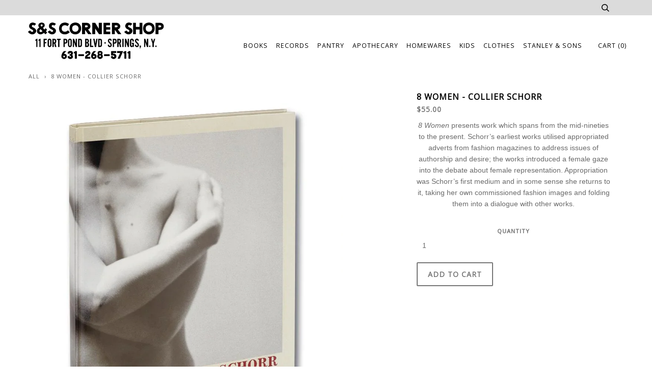

--- FILE ---
content_type: text/html; charset=utf-8
request_url: https://sandscornershop.com/products/8-women-collier-schorr
body_size: 14420
content:
<!doctype html>
<!--[if lt IE 7]><html class="no-js lt-ie9 lt-ie8 lt-ie7" lang="en"> <![endif]-->
<!--[if IE 7]><html class="no-js lt-ie9 lt-ie8" lang="en"> <![endif]-->
<!--[if IE 8]><html class="no-js lt-ie9" lang="en"> <![endif]-->
<!--[if IE 9 ]><html class="ie9 no-js"> <![endif]-->
<!--[if (gt IE 9)|!(IE)]><!--> <html class="no-js"> <!--<![endif]-->
<head>

  <!-- ========================== Pipeline Theme ============================ -->
  <meta charset="utf-8">
  <meta http-equiv="X-UA-Compatible" content="IE=edge,chrome=1">

  

  <!-- Title and description ================================================ -->
  <title>
  8 Women - Collier Schorr &ndash; S&amp;S Corner Shop
  </title>

  
  <meta name="description" content="8 Women presents work which spans from the mid-nineties to the present. Schorr’s earliest works utilised appropriated adverts from fashion magazines to address issues of authorship and desire; the works introduced a female gaze into the debate about female representation. Appropriation was Schorr’s first medium and in ">
  

  <!-- Product meta ========================================================= -->
  <!-- /snippets/social-meta-tags.liquid -->


  <meta property="og:type" content="product">
  <meta property="og:title" content="8 Women - Collier Schorr">
  
  <meta property="og:image" content="http://sandscornershop.com/cdn/shop/products/cover96_60910e52-4eda-4abd-8bbb-3e561ef9a369_860x_jpg_grande.webp?v=1654533766">
  <meta property="og:image:secure_url" content="https://sandscornershop.com/cdn/shop/products/cover96_60910e52-4eda-4abd-8bbb-3e561ef9a369_860x_jpg_grande.webp?v=1654533766">
  
  <meta property="og:image" content="http://sandscornershop.com/cdn/shop/products/schorr_8_women_2_copy_d9122781-16dc-4db1-bfb3-8c26a847c332_860x_jpg_grande.webp?v=1654533767">
  <meta property="og:image:secure_url" content="https://sandscornershop.com/cdn/shop/products/schorr_8_women_2_copy_d9122781-16dc-4db1-bfb3-8c26a847c332_860x_jpg_grande.webp?v=1654533767">
  
  <meta property="og:image" content="http://sandscornershop.com/cdn/shop/products/schorr_8_women_4_copy_f218b3c6-50bc-4fa2-9970-8511136e66b3_860x_jpg_grande.webp?v=1654533766">
  <meta property="og:image:secure_url" content="https://sandscornershop.com/cdn/shop/products/schorr_8_women_4_copy_f218b3c6-50bc-4fa2-9970-8511136e66b3_860x_jpg_grande.webp?v=1654533766">
  
  <meta property="og:price:amount" content="55.00">
  <meta property="og:price:currency" content="USD">


  <meta property="og:description" content="8 Women presents work which spans from the mid-nineties to the present. Schorr’s earliest works utilised appropriated adverts from fashion magazines to address issues of authorship and desire; the works introduced a female gaze into the debate about female representation. Appropriation was Schorr’s first medium and in ">

  <meta property="og:url" content="https://sandscornershop.com/products/8-women-collier-schorr">
  <meta property="og:site_name" content="S&amp;S Corner Shop">







  <meta name="twitter:card" content="product">
  <meta name="twitter:title" content="8 Women - Collier Schorr">
  <meta name="twitter:description" content="8 Women presents work which spans from the mid-nineties to the present. Schorr’s earliest works utilised appropriated adverts from fashion magazines to address issues of authorship and desire; the works introduced a female gaze into the debate about female representation. Appropriation was Schorr’s first medium and in some sense she returns to it, taking her own commissioned fashion images and folding them into a dialogue with other works.">
  <meta name="twitter:image" content="https://sandscornershop.com/cdn/shop/products/cover96_60910e52-4eda-4abd-8bbb-3e561ef9a369_860x_jpg_medium.webp?v=1654533766">
  <meta name="twitter:image:width" content="240">
  <meta name="twitter:image:height" content="240">
  <meta name="twitter:label1" content="Price">
  
  <meta name="twitter:data1" content="$55.00 USD">
  
  <meta name="twitter:label2" content="Brand">
  <meta name="twitter:data2" content="MACK">
  



  <!-- Helpers ============================================================== -->
  <link rel="canonical" href="https://sandscornershop.com/products/8-women-collier-schorr">
  <meta name="viewport" content="width=device-width,initial-scale=1">
  <meta name="theme-color" content="#6a6a6a">

  

  <!-- CSS ================================================================== -->
  <link href="//sandscornershop.com/cdn/shop/t/22/assets/style.scss.css?v=115525532689976616511706809811" rel="stylesheet" type="text/css" media="all" />

  <!-- Header hook for plugins ============================================== -->
  <script>window.performance && window.performance.mark && window.performance.mark('shopify.content_for_header.start');</script><meta id="shopify-digital-wallet" name="shopify-digital-wallet" content="/1185912/digital_wallets/dialog">
<meta name="shopify-checkout-api-token" content="ad19118efdc6645ffe939db2cf8ca684">
<meta id="in-context-paypal-metadata" data-shop-id="1185912" data-venmo-supported="false" data-environment="production" data-locale="en_US" data-paypal-v4="true" data-currency="USD">
<link rel="alternate" type="application/json+oembed" href="https://sandscornershop.com/products/8-women-collier-schorr.oembed">
<script async="async" src="/checkouts/internal/preloads.js?locale=en-US"></script>
<script id="apple-pay-shop-capabilities" type="application/json">{"shopId":1185912,"countryCode":"US","currencyCode":"USD","merchantCapabilities":["supports3DS"],"merchantId":"gid:\/\/shopify\/Shop\/1185912","merchantName":"S\u0026S Corner Shop","requiredBillingContactFields":["postalAddress","email"],"requiredShippingContactFields":["postalAddress","email"],"shippingType":"shipping","supportedNetworks":["visa","masterCard","amex","discover","elo","jcb"],"total":{"type":"pending","label":"S\u0026S Corner Shop","amount":"1.00"},"shopifyPaymentsEnabled":true,"supportsSubscriptions":true}</script>
<script id="shopify-features" type="application/json">{"accessToken":"ad19118efdc6645ffe939db2cf8ca684","betas":["rich-media-storefront-analytics"],"domain":"sandscornershop.com","predictiveSearch":true,"shopId":1185912,"locale":"en"}</script>
<script>var Shopify = Shopify || {};
Shopify.shop = "apronandbag.myshopify.com";
Shopify.locale = "en";
Shopify.currency = {"active":"USD","rate":"1.0"};
Shopify.country = "US";
Shopify.theme = {"name":"RAO - Copy of Pipeline","id":99555311784,"schema_name":null,"schema_version":null,"theme_store_id":739,"role":"main"};
Shopify.theme.handle = "null";
Shopify.theme.style = {"id":null,"handle":null};
Shopify.cdnHost = "sandscornershop.com/cdn";
Shopify.routes = Shopify.routes || {};
Shopify.routes.root = "/";</script>
<script type="module">!function(o){(o.Shopify=o.Shopify||{}).modules=!0}(window);</script>
<script>!function(o){function n(){var o=[];function n(){o.push(Array.prototype.slice.apply(arguments))}return n.q=o,n}var t=o.Shopify=o.Shopify||{};t.loadFeatures=n(),t.autoloadFeatures=n()}(window);</script>
<script id="shop-js-analytics" type="application/json">{"pageType":"product"}</script>
<script defer="defer" async type="module" src="//sandscornershop.com/cdn/shopifycloud/shop-js/modules/v2/client.init-shop-cart-sync_C5BV16lS.en.esm.js"></script>
<script defer="defer" async type="module" src="//sandscornershop.com/cdn/shopifycloud/shop-js/modules/v2/chunk.common_CygWptCX.esm.js"></script>
<script type="module">
  await import("//sandscornershop.com/cdn/shopifycloud/shop-js/modules/v2/client.init-shop-cart-sync_C5BV16lS.en.esm.js");
await import("//sandscornershop.com/cdn/shopifycloud/shop-js/modules/v2/chunk.common_CygWptCX.esm.js");

  window.Shopify.SignInWithShop?.initShopCartSync?.({"fedCMEnabled":true,"windoidEnabled":true});

</script>
<script id="__st">var __st={"a":1185912,"offset":-18000,"reqid":"243f4830-b66c-4ce9-be1a-419bbd802221-1768816507","pageurl":"sandscornershop.com\/products\/8-women-collier-schorr","u":"0261e0ee3ec7","p":"product","rtyp":"product","rid":7675598602468};</script>
<script>window.ShopifyPaypalV4VisibilityTracking = true;</script>
<script id="captcha-bootstrap">!function(){'use strict';const t='contact',e='account',n='new_comment',o=[[t,t],['blogs',n],['comments',n],[t,'customer']],c=[[e,'customer_login'],[e,'guest_login'],[e,'recover_customer_password'],[e,'create_customer']],r=t=>t.map((([t,e])=>`form[action*='/${t}']:not([data-nocaptcha='true']) input[name='form_type'][value='${e}']`)).join(','),a=t=>()=>t?[...document.querySelectorAll(t)].map((t=>t.form)):[];function s(){const t=[...o],e=r(t);return a(e)}const i='password',u='form_key',d=['recaptcha-v3-token','g-recaptcha-response','h-captcha-response',i],f=()=>{try{return window.sessionStorage}catch{return}},m='__shopify_v',_=t=>t.elements[u];function p(t,e,n=!1){try{const o=window.sessionStorage,c=JSON.parse(o.getItem(e)),{data:r}=function(t){const{data:e,action:n}=t;return t[m]||n?{data:e,action:n}:{data:t,action:n}}(c);for(const[e,n]of Object.entries(r))t.elements[e]&&(t.elements[e].value=n);n&&o.removeItem(e)}catch(o){console.error('form repopulation failed',{error:o})}}const l='form_type',E='cptcha';function T(t){t.dataset[E]=!0}const w=window,h=w.document,L='Shopify',v='ce_forms',y='captcha';let A=!1;((t,e)=>{const n=(g='f06e6c50-85a8-45c8-87d0-21a2b65856fe',I='https://cdn.shopify.com/shopifycloud/storefront-forms-hcaptcha/ce_storefront_forms_captcha_hcaptcha.v1.5.2.iife.js',D={infoText:'Protected by hCaptcha',privacyText:'Privacy',termsText:'Terms'},(t,e,n)=>{const o=w[L][v],c=o.bindForm;if(c)return c(t,g,e,D).then(n);var r;o.q.push([[t,g,e,D],n]),r=I,A||(h.body.append(Object.assign(h.createElement('script'),{id:'captcha-provider',async:!0,src:r})),A=!0)});var g,I,D;w[L]=w[L]||{},w[L][v]=w[L][v]||{},w[L][v].q=[],w[L][y]=w[L][y]||{},w[L][y].protect=function(t,e){n(t,void 0,e),T(t)},Object.freeze(w[L][y]),function(t,e,n,w,h,L){const[v,y,A,g]=function(t,e,n){const i=e?o:[],u=t?c:[],d=[...i,...u],f=r(d),m=r(i),_=r(d.filter((([t,e])=>n.includes(e))));return[a(f),a(m),a(_),s()]}(w,h,L),I=t=>{const e=t.target;return e instanceof HTMLFormElement?e:e&&e.form},D=t=>v().includes(t);t.addEventListener('submit',(t=>{const e=I(t);if(!e)return;const n=D(e)&&!e.dataset.hcaptchaBound&&!e.dataset.recaptchaBound,o=_(e),c=g().includes(e)&&(!o||!o.value);(n||c)&&t.preventDefault(),c&&!n&&(function(t){try{if(!f())return;!function(t){const e=f();if(!e)return;const n=_(t);if(!n)return;const o=n.value;o&&e.removeItem(o)}(t);const e=Array.from(Array(32),(()=>Math.random().toString(36)[2])).join('');!function(t,e){_(t)||t.append(Object.assign(document.createElement('input'),{type:'hidden',name:u})),t.elements[u].value=e}(t,e),function(t,e){const n=f();if(!n)return;const o=[...t.querySelectorAll(`input[type='${i}']`)].map((({name:t})=>t)),c=[...d,...o],r={};for(const[a,s]of new FormData(t).entries())c.includes(a)||(r[a]=s);n.setItem(e,JSON.stringify({[m]:1,action:t.action,data:r}))}(t,e)}catch(e){console.error('failed to persist form',e)}}(e),e.submit())}));const S=(t,e)=>{t&&!t.dataset[E]&&(n(t,e.some((e=>e===t))),T(t))};for(const o of['focusin','change'])t.addEventListener(o,(t=>{const e=I(t);D(e)&&S(e,y())}));const B=e.get('form_key'),M=e.get(l),P=B&&M;t.addEventListener('DOMContentLoaded',(()=>{const t=y();if(P)for(const e of t)e.elements[l].value===M&&p(e,B);[...new Set([...A(),...v().filter((t=>'true'===t.dataset.shopifyCaptcha))])].forEach((e=>S(e,t)))}))}(h,new URLSearchParams(w.location.search),n,t,e,['guest_login'])})(!0,!0)}();</script>
<script integrity="sha256-4kQ18oKyAcykRKYeNunJcIwy7WH5gtpwJnB7kiuLZ1E=" data-source-attribution="shopify.loadfeatures" defer="defer" src="//sandscornershop.com/cdn/shopifycloud/storefront/assets/storefront/load_feature-a0a9edcb.js" crossorigin="anonymous"></script>
<script data-source-attribution="shopify.dynamic_checkout.dynamic.init">var Shopify=Shopify||{};Shopify.PaymentButton=Shopify.PaymentButton||{isStorefrontPortableWallets:!0,init:function(){window.Shopify.PaymentButton.init=function(){};var t=document.createElement("script");t.src="https://sandscornershop.com/cdn/shopifycloud/portable-wallets/latest/portable-wallets.en.js",t.type="module",document.head.appendChild(t)}};
</script>
<script data-source-attribution="shopify.dynamic_checkout.buyer_consent">
  function portableWalletsHideBuyerConsent(e){var t=document.getElementById("shopify-buyer-consent"),n=document.getElementById("shopify-subscription-policy-button");t&&n&&(t.classList.add("hidden"),t.setAttribute("aria-hidden","true"),n.removeEventListener("click",e))}function portableWalletsShowBuyerConsent(e){var t=document.getElementById("shopify-buyer-consent"),n=document.getElementById("shopify-subscription-policy-button");t&&n&&(t.classList.remove("hidden"),t.removeAttribute("aria-hidden"),n.addEventListener("click",e))}window.Shopify?.PaymentButton&&(window.Shopify.PaymentButton.hideBuyerConsent=portableWalletsHideBuyerConsent,window.Shopify.PaymentButton.showBuyerConsent=portableWalletsShowBuyerConsent);
</script>
<script data-source-attribution="shopify.dynamic_checkout.cart.bootstrap">document.addEventListener("DOMContentLoaded",(function(){function t(){return document.querySelector("shopify-accelerated-checkout-cart, shopify-accelerated-checkout")}if(t())Shopify.PaymentButton.init();else{new MutationObserver((function(e,n){t()&&(Shopify.PaymentButton.init(),n.disconnect())})).observe(document.body,{childList:!0,subtree:!0})}}));
</script>
<script id='scb4127' type='text/javascript' async='' src='https://sandscornershop.com/cdn/shopifycloud/privacy-banner/storefront-banner.js'></script><link id="shopify-accelerated-checkout-styles" rel="stylesheet" media="screen" href="https://sandscornershop.com/cdn/shopifycloud/portable-wallets/latest/accelerated-checkout-backwards-compat.css" crossorigin="anonymous">
<style id="shopify-accelerated-checkout-cart">
        #shopify-buyer-consent {
  margin-top: 1em;
  display: inline-block;
  width: 100%;
}

#shopify-buyer-consent.hidden {
  display: none;
}

#shopify-subscription-policy-button {
  background: none;
  border: none;
  padding: 0;
  text-decoration: underline;
  font-size: inherit;
  cursor: pointer;
}

#shopify-subscription-policy-button::before {
  box-shadow: none;
}

      </style>

<script>window.performance && window.performance.mark && window.performance.mark('shopify.content_for_header.end');</script>

  <!-- /snippets/oldIE-js.liquid -->


<!--[if lt IE 9]>
<script src="//cdnjs.cloudflare.com/ajax/libs/html5shiv/3.7.2/html5shiv.min.js" type="text/javascript"></script>
<script src="//sandscornershop.com/cdn/shop/t/22/assets/respond.min.js?v=52248677837542619231590421974" type="text/javascript"></script>
<script src="//sandscornershop.com/cdn/shop/t/22/assets/background_size_emu.js?v=20512233629963367491590421959" type="text/javascript"></script>
<link href="//sandscornershop.com/cdn/shop/t/22/assets/respond-proxy.html" id="respond-proxy" rel="respond-proxy" />
<link href="//sandscornershop.com/search?q=4bac300c00017ba49e2f94dc7bf4622d" id="respond-redirect" rel="respond-redirect" />
<script src="//sandscornershop.com/search?q=4bac300c00017ba49e2f94dc7bf4622d" type="text/javascript"></script>
<![endif]-->



  <script src="//ajax.googleapis.com/ajax/libs/jquery/1.11.0/jquery.min.js" type="text/javascript"></script>
  <script src="//sandscornershop.com/cdn/shop/t/22/assets/modernizr.min.js?v=137617515274177302221590421971" type="text/javascript"></script>

  <!-- Slick Slider Plugin ================================================= -->
  <script src="//sandscornershop.com/cdn/shop/t/22/assets/slick.min.js?v=95325433551776562811590421977" type="text/javascript"></script>
  <script src="//sandscornershop.com/cdn/shop/t/22/assets/parallax.min.js?v=108472328082999985101590421972" type="text/javascript"></script>


  <!-- Instagram Plugin ==================================================== -->
  

  
  

  <!-- /snippets/fonts.liquid -->

<script src="//ajax.googleapis.com/ajax/libs/webfont/1/webfont.js"></script>
<script type="text/javascript">
  WebFont.load({
    google: {
      families:
        
        
        ["Open+Sans:400:latin"]
    },
    timeout: 5000
  });
</script>


<link href="https://monorail-edge.shopifysvc.com" rel="dns-prefetch">
<script>(function(){if ("sendBeacon" in navigator && "performance" in window) {try {var session_token_from_headers = performance.getEntriesByType('navigation')[0].serverTiming.find(x => x.name == '_s').description;} catch {var session_token_from_headers = undefined;}var session_cookie_matches = document.cookie.match(/_shopify_s=([^;]*)/);var session_token_from_cookie = session_cookie_matches && session_cookie_matches.length === 2 ? session_cookie_matches[1] : "";var session_token = session_token_from_headers || session_token_from_cookie || "";function handle_abandonment_event(e) {var entries = performance.getEntries().filter(function(entry) {return /monorail-edge.shopifysvc.com/.test(entry.name);});if (!window.abandonment_tracked && entries.length === 0) {window.abandonment_tracked = true;var currentMs = Date.now();var navigation_start = performance.timing.navigationStart;var payload = {shop_id: 1185912,url: window.location.href,navigation_start,duration: currentMs - navigation_start,session_token,page_type: "product"};window.navigator.sendBeacon("https://monorail-edge.shopifysvc.com/v1/produce", JSON.stringify({schema_id: "online_store_buyer_site_abandonment/1.1",payload: payload,metadata: {event_created_at_ms: currentMs,event_sent_at_ms: currentMs}}));}}window.addEventListener('pagehide', handle_abandonment_event);}}());</script>
<script id="web-pixels-manager-setup">(function e(e,d,r,n,o){if(void 0===o&&(o={}),!Boolean(null===(a=null===(i=window.Shopify)||void 0===i?void 0:i.analytics)||void 0===a?void 0:a.replayQueue)){var i,a;window.Shopify=window.Shopify||{};var t=window.Shopify;t.analytics=t.analytics||{};var s=t.analytics;s.replayQueue=[],s.publish=function(e,d,r){return s.replayQueue.push([e,d,r]),!0};try{self.performance.mark("wpm:start")}catch(e){}var l=function(){var e={modern:/Edge?\/(1{2}[4-9]|1[2-9]\d|[2-9]\d{2}|\d{4,})\.\d+(\.\d+|)|Firefox\/(1{2}[4-9]|1[2-9]\d|[2-9]\d{2}|\d{4,})\.\d+(\.\d+|)|Chrom(ium|e)\/(9{2}|\d{3,})\.\d+(\.\d+|)|(Maci|X1{2}).+ Version\/(15\.\d+|(1[6-9]|[2-9]\d|\d{3,})\.\d+)([,.]\d+|)( \(\w+\)|)( Mobile\/\w+|) Safari\/|Chrome.+OPR\/(9{2}|\d{3,})\.\d+\.\d+|(CPU[ +]OS|iPhone[ +]OS|CPU[ +]iPhone|CPU IPhone OS|CPU iPad OS)[ +]+(15[._]\d+|(1[6-9]|[2-9]\d|\d{3,})[._]\d+)([._]\d+|)|Android:?[ /-](13[3-9]|1[4-9]\d|[2-9]\d{2}|\d{4,})(\.\d+|)(\.\d+|)|Android.+Firefox\/(13[5-9]|1[4-9]\d|[2-9]\d{2}|\d{4,})\.\d+(\.\d+|)|Android.+Chrom(ium|e)\/(13[3-9]|1[4-9]\d|[2-9]\d{2}|\d{4,})\.\d+(\.\d+|)|SamsungBrowser\/([2-9]\d|\d{3,})\.\d+/,legacy:/Edge?\/(1[6-9]|[2-9]\d|\d{3,})\.\d+(\.\d+|)|Firefox\/(5[4-9]|[6-9]\d|\d{3,})\.\d+(\.\d+|)|Chrom(ium|e)\/(5[1-9]|[6-9]\d|\d{3,})\.\d+(\.\d+|)([\d.]+$|.*Safari\/(?![\d.]+ Edge\/[\d.]+$))|(Maci|X1{2}).+ Version\/(10\.\d+|(1[1-9]|[2-9]\d|\d{3,})\.\d+)([,.]\d+|)( \(\w+\)|)( Mobile\/\w+|) Safari\/|Chrome.+OPR\/(3[89]|[4-9]\d|\d{3,})\.\d+\.\d+|(CPU[ +]OS|iPhone[ +]OS|CPU[ +]iPhone|CPU IPhone OS|CPU iPad OS)[ +]+(10[._]\d+|(1[1-9]|[2-9]\d|\d{3,})[._]\d+)([._]\d+|)|Android:?[ /-](13[3-9]|1[4-9]\d|[2-9]\d{2}|\d{4,})(\.\d+|)(\.\d+|)|Mobile Safari.+OPR\/([89]\d|\d{3,})\.\d+\.\d+|Android.+Firefox\/(13[5-9]|1[4-9]\d|[2-9]\d{2}|\d{4,})\.\d+(\.\d+|)|Android.+Chrom(ium|e)\/(13[3-9]|1[4-9]\d|[2-9]\d{2}|\d{4,})\.\d+(\.\d+|)|Android.+(UC? ?Browser|UCWEB|U3)[ /]?(15\.([5-9]|\d{2,})|(1[6-9]|[2-9]\d|\d{3,})\.\d+)\.\d+|SamsungBrowser\/(5\.\d+|([6-9]|\d{2,})\.\d+)|Android.+MQ{2}Browser\/(14(\.(9|\d{2,})|)|(1[5-9]|[2-9]\d|\d{3,})(\.\d+|))(\.\d+|)|K[Aa][Ii]OS\/(3\.\d+|([4-9]|\d{2,})\.\d+)(\.\d+|)/},d=e.modern,r=e.legacy,n=navigator.userAgent;return n.match(d)?"modern":n.match(r)?"legacy":"unknown"}(),u="modern"===l?"modern":"legacy",c=(null!=n?n:{modern:"",legacy:""})[u],f=function(e){return[e.baseUrl,"/wpm","/b",e.hashVersion,"modern"===e.buildTarget?"m":"l",".js"].join("")}({baseUrl:d,hashVersion:r,buildTarget:u}),m=function(e){var d=e.version,r=e.bundleTarget,n=e.surface,o=e.pageUrl,i=e.monorailEndpoint;return{emit:function(e){var a=e.status,t=e.errorMsg,s=(new Date).getTime(),l=JSON.stringify({metadata:{event_sent_at_ms:s},events:[{schema_id:"web_pixels_manager_load/3.1",payload:{version:d,bundle_target:r,page_url:o,status:a,surface:n,error_msg:t},metadata:{event_created_at_ms:s}}]});if(!i)return console&&console.warn&&console.warn("[Web Pixels Manager] No Monorail endpoint provided, skipping logging."),!1;try{return self.navigator.sendBeacon.bind(self.navigator)(i,l)}catch(e){}var u=new XMLHttpRequest;try{return u.open("POST",i,!0),u.setRequestHeader("Content-Type","text/plain"),u.send(l),!0}catch(e){return console&&console.warn&&console.warn("[Web Pixels Manager] Got an unhandled error while logging to Monorail."),!1}}}}({version:r,bundleTarget:l,surface:e.surface,pageUrl:self.location.href,monorailEndpoint:e.monorailEndpoint});try{o.browserTarget=l,function(e){var d=e.src,r=e.async,n=void 0===r||r,o=e.onload,i=e.onerror,a=e.sri,t=e.scriptDataAttributes,s=void 0===t?{}:t,l=document.createElement("script"),u=document.querySelector("head"),c=document.querySelector("body");if(l.async=n,l.src=d,a&&(l.integrity=a,l.crossOrigin="anonymous"),s)for(var f in s)if(Object.prototype.hasOwnProperty.call(s,f))try{l.dataset[f]=s[f]}catch(e){}if(o&&l.addEventListener("load",o),i&&l.addEventListener("error",i),u)u.appendChild(l);else{if(!c)throw new Error("Did not find a head or body element to append the script");c.appendChild(l)}}({src:f,async:!0,onload:function(){if(!function(){var e,d;return Boolean(null===(d=null===(e=window.Shopify)||void 0===e?void 0:e.analytics)||void 0===d?void 0:d.initialized)}()){var d=window.webPixelsManager.init(e)||void 0;if(d){var r=window.Shopify.analytics;r.replayQueue.forEach((function(e){var r=e[0],n=e[1],o=e[2];d.publishCustomEvent(r,n,o)})),r.replayQueue=[],r.publish=d.publishCustomEvent,r.visitor=d.visitor,r.initialized=!0}}},onerror:function(){return m.emit({status:"failed",errorMsg:"".concat(f," has failed to load")})},sri:function(e){var d=/^sha384-[A-Za-z0-9+/=]+$/;return"string"==typeof e&&d.test(e)}(c)?c:"",scriptDataAttributes:o}),m.emit({status:"loading"})}catch(e){m.emit({status:"failed",errorMsg:(null==e?void 0:e.message)||"Unknown error"})}}})({shopId: 1185912,storefrontBaseUrl: "https://sandscornershop.com",extensionsBaseUrl: "https://extensions.shopifycdn.com/cdn/shopifycloud/web-pixels-manager",monorailEndpoint: "https://monorail-edge.shopifysvc.com/unstable/produce_batch",surface: "storefront-renderer",enabledBetaFlags: ["2dca8a86"],webPixelsConfigList: [{"id":"61079780","eventPayloadVersion":"v1","runtimeContext":"LAX","scriptVersion":"1","type":"CUSTOM","privacyPurposes":["ANALYTICS"],"name":"Google Analytics tag (migrated)"},{"id":"shopify-app-pixel","configuration":"{}","eventPayloadVersion":"v1","runtimeContext":"STRICT","scriptVersion":"0450","apiClientId":"shopify-pixel","type":"APP","privacyPurposes":["ANALYTICS","MARKETING"]},{"id":"shopify-custom-pixel","eventPayloadVersion":"v1","runtimeContext":"LAX","scriptVersion":"0450","apiClientId":"shopify-pixel","type":"CUSTOM","privacyPurposes":["ANALYTICS","MARKETING"]}],isMerchantRequest: false,initData: {"shop":{"name":"S\u0026S Corner Shop","paymentSettings":{"currencyCode":"USD"},"myshopifyDomain":"apronandbag.myshopify.com","countryCode":"US","storefrontUrl":"https:\/\/sandscornershop.com"},"customer":null,"cart":null,"checkout":null,"productVariants":[{"price":{"amount":55.0,"currencyCode":"USD"},"product":{"title":"8 Women - Collier Schorr","vendor":"MACK","id":"7675598602468","untranslatedTitle":"8 Women - Collier Schorr","url":"\/products\/8-women-collier-schorr","type":"Home Goods"},"id":"42991262269668","image":{"src":"\/\/sandscornershop.com\/cdn\/shop\/products\/cover96_60910e52-4eda-4abd-8bbb-3e561ef9a369_860x_jpg.webp?v=1654533766"},"sku":"","title":"Default Title","untranslatedTitle":"Default Title"}],"purchasingCompany":null},},"https://sandscornershop.com/cdn","fcfee988w5aeb613cpc8e4bc33m6693e112",{"modern":"","legacy":""},{"shopId":"1185912","storefrontBaseUrl":"https:\/\/sandscornershop.com","extensionBaseUrl":"https:\/\/extensions.shopifycdn.com\/cdn\/shopifycloud\/web-pixels-manager","surface":"storefront-renderer","enabledBetaFlags":"[\"2dca8a86\"]","isMerchantRequest":"false","hashVersion":"fcfee988w5aeb613cpc8e4bc33m6693e112","publish":"custom","events":"[[\"page_viewed\",{}],[\"product_viewed\",{\"productVariant\":{\"price\":{\"amount\":55.0,\"currencyCode\":\"USD\"},\"product\":{\"title\":\"8 Women - Collier Schorr\",\"vendor\":\"MACK\",\"id\":\"7675598602468\",\"untranslatedTitle\":\"8 Women - Collier Schorr\",\"url\":\"\/products\/8-women-collier-schorr\",\"type\":\"Home Goods\"},\"id\":\"42991262269668\",\"image\":{\"src\":\"\/\/sandscornershop.com\/cdn\/shop\/products\/cover96_60910e52-4eda-4abd-8bbb-3e561ef9a369_860x_jpg.webp?v=1654533766\"},\"sku\":\"\",\"title\":\"Default Title\",\"untranslatedTitle\":\"Default Title\"}}]]"});</script><script>
  window.ShopifyAnalytics = window.ShopifyAnalytics || {};
  window.ShopifyAnalytics.meta = window.ShopifyAnalytics.meta || {};
  window.ShopifyAnalytics.meta.currency = 'USD';
  var meta = {"product":{"id":7675598602468,"gid":"gid:\/\/shopify\/Product\/7675598602468","vendor":"MACK","type":"Home Goods","handle":"8-women-collier-schorr","variants":[{"id":42991262269668,"price":5500,"name":"8 Women - Collier Schorr","public_title":null,"sku":""}],"remote":false},"page":{"pageType":"product","resourceType":"product","resourceId":7675598602468,"requestId":"243f4830-b66c-4ce9-be1a-419bbd802221-1768816507"}};
  for (var attr in meta) {
    window.ShopifyAnalytics.meta[attr] = meta[attr];
  }
</script>
<script class="analytics">
  (function () {
    var customDocumentWrite = function(content) {
      var jquery = null;

      if (window.jQuery) {
        jquery = window.jQuery;
      } else if (window.Checkout && window.Checkout.$) {
        jquery = window.Checkout.$;
      }

      if (jquery) {
        jquery('body').append(content);
      }
    };

    var hasLoggedConversion = function(token) {
      if (token) {
        return document.cookie.indexOf('loggedConversion=' + token) !== -1;
      }
      return false;
    }

    var setCookieIfConversion = function(token) {
      if (token) {
        var twoMonthsFromNow = new Date(Date.now());
        twoMonthsFromNow.setMonth(twoMonthsFromNow.getMonth() + 2);

        document.cookie = 'loggedConversion=' + token + '; expires=' + twoMonthsFromNow;
      }
    }

    var trekkie = window.ShopifyAnalytics.lib = window.trekkie = window.trekkie || [];
    if (trekkie.integrations) {
      return;
    }
    trekkie.methods = [
      'identify',
      'page',
      'ready',
      'track',
      'trackForm',
      'trackLink'
    ];
    trekkie.factory = function(method) {
      return function() {
        var args = Array.prototype.slice.call(arguments);
        args.unshift(method);
        trekkie.push(args);
        return trekkie;
      };
    };
    for (var i = 0; i < trekkie.methods.length; i++) {
      var key = trekkie.methods[i];
      trekkie[key] = trekkie.factory(key);
    }
    trekkie.load = function(config) {
      trekkie.config = config || {};
      trekkie.config.initialDocumentCookie = document.cookie;
      var first = document.getElementsByTagName('script')[0];
      var script = document.createElement('script');
      script.type = 'text/javascript';
      script.onerror = function(e) {
        var scriptFallback = document.createElement('script');
        scriptFallback.type = 'text/javascript';
        scriptFallback.onerror = function(error) {
                var Monorail = {
      produce: function produce(monorailDomain, schemaId, payload) {
        var currentMs = new Date().getTime();
        var event = {
          schema_id: schemaId,
          payload: payload,
          metadata: {
            event_created_at_ms: currentMs,
            event_sent_at_ms: currentMs
          }
        };
        return Monorail.sendRequest("https://" + monorailDomain + "/v1/produce", JSON.stringify(event));
      },
      sendRequest: function sendRequest(endpointUrl, payload) {
        // Try the sendBeacon API
        if (window && window.navigator && typeof window.navigator.sendBeacon === 'function' && typeof window.Blob === 'function' && !Monorail.isIos12()) {
          var blobData = new window.Blob([payload], {
            type: 'text/plain'
          });

          if (window.navigator.sendBeacon(endpointUrl, blobData)) {
            return true;
          } // sendBeacon was not successful

        } // XHR beacon

        var xhr = new XMLHttpRequest();

        try {
          xhr.open('POST', endpointUrl);
          xhr.setRequestHeader('Content-Type', 'text/plain');
          xhr.send(payload);
        } catch (e) {
          console.log(e);
        }

        return false;
      },
      isIos12: function isIos12() {
        return window.navigator.userAgent.lastIndexOf('iPhone; CPU iPhone OS 12_') !== -1 || window.navigator.userAgent.lastIndexOf('iPad; CPU OS 12_') !== -1;
      }
    };
    Monorail.produce('monorail-edge.shopifysvc.com',
      'trekkie_storefront_load_errors/1.1',
      {shop_id: 1185912,
      theme_id: 99555311784,
      app_name: "storefront",
      context_url: window.location.href,
      source_url: "//sandscornershop.com/cdn/s/trekkie.storefront.cd680fe47e6c39ca5d5df5f0a32d569bc48c0f27.min.js"});

        };
        scriptFallback.async = true;
        scriptFallback.src = '//sandscornershop.com/cdn/s/trekkie.storefront.cd680fe47e6c39ca5d5df5f0a32d569bc48c0f27.min.js';
        first.parentNode.insertBefore(scriptFallback, first);
      };
      script.async = true;
      script.src = '//sandscornershop.com/cdn/s/trekkie.storefront.cd680fe47e6c39ca5d5df5f0a32d569bc48c0f27.min.js';
      first.parentNode.insertBefore(script, first);
    };
    trekkie.load(
      {"Trekkie":{"appName":"storefront","development":false,"defaultAttributes":{"shopId":1185912,"isMerchantRequest":null,"themeId":99555311784,"themeCityHash":"10535283328024301793","contentLanguage":"en","currency":"USD","eventMetadataId":"8d835829-537c-4568-8f22-4f1403efc22d"},"isServerSideCookieWritingEnabled":true,"monorailRegion":"shop_domain","enabledBetaFlags":["65f19447"]},"Session Attribution":{},"S2S":{"facebookCapiEnabled":false,"source":"trekkie-storefront-renderer","apiClientId":580111}}
    );

    var loaded = false;
    trekkie.ready(function() {
      if (loaded) return;
      loaded = true;

      window.ShopifyAnalytics.lib = window.trekkie;

      var originalDocumentWrite = document.write;
      document.write = customDocumentWrite;
      try { window.ShopifyAnalytics.merchantGoogleAnalytics.call(this); } catch(error) {};
      document.write = originalDocumentWrite;

      window.ShopifyAnalytics.lib.page(null,{"pageType":"product","resourceType":"product","resourceId":7675598602468,"requestId":"243f4830-b66c-4ce9-be1a-419bbd802221-1768816507","shopifyEmitted":true});

      var match = window.location.pathname.match(/checkouts\/(.+)\/(thank_you|post_purchase)/)
      var token = match? match[1]: undefined;
      if (!hasLoggedConversion(token)) {
        setCookieIfConversion(token);
        window.ShopifyAnalytics.lib.track("Viewed Product",{"currency":"USD","variantId":42991262269668,"productId":7675598602468,"productGid":"gid:\/\/shopify\/Product\/7675598602468","name":"8 Women - Collier Schorr","price":"55.00","sku":"","brand":"MACK","variant":null,"category":"Home Goods","nonInteraction":true,"remote":false},undefined,undefined,{"shopifyEmitted":true});
      window.ShopifyAnalytics.lib.track("monorail:\/\/trekkie_storefront_viewed_product\/1.1",{"currency":"USD","variantId":42991262269668,"productId":7675598602468,"productGid":"gid:\/\/shopify\/Product\/7675598602468","name":"8 Women - Collier Schorr","price":"55.00","sku":"","brand":"MACK","variant":null,"category":"Home Goods","nonInteraction":true,"remote":false,"referer":"https:\/\/sandscornershop.com\/products\/8-women-collier-schorr"});
      }
    });


        var eventsListenerScript = document.createElement('script');
        eventsListenerScript.async = true;
        eventsListenerScript.src = "//sandscornershop.com/cdn/shopifycloud/storefront/assets/shop_events_listener-3da45d37.js";
        document.getElementsByTagName('head')[0].appendChild(eventsListenerScript);

})();</script>
  <script>
  if (!window.ga || (window.ga && typeof window.ga !== 'function')) {
    window.ga = function ga() {
      (window.ga.q = window.ga.q || []).push(arguments);
      if (window.Shopify && window.Shopify.analytics && typeof window.Shopify.analytics.publish === 'function') {
        window.Shopify.analytics.publish("ga_stub_called", {}, {sendTo: "google_osp_migration"});
      }
      console.error("Shopify's Google Analytics stub called with:", Array.from(arguments), "\nSee https://help.shopify.com/manual/promoting-marketing/pixels/pixel-migration#google for more information.");
    };
    if (window.Shopify && window.Shopify.analytics && typeof window.Shopify.analytics.publish === 'function') {
      window.Shopify.analytics.publish("ga_stub_initialized", {}, {sendTo: "google_osp_migration"});
    }
  }
</script>
<script
  defer
  src="https://sandscornershop.com/cdn/shopifycloud/perf-kit/shopify-perf-kit-3.0.4.min.js"
  data-application="storefront-renderer"
  data-shop-id="1185912"
  data-render-region="gcp-us-central1"
  data-page-type="product"
  data-theme-instance-id="99555311784"
  data-theme-name=""
  data-theme-version=""
  data-monorail-region="shop_domain"
  data-resource-timing-sampling-rate="10"
  data-shs="true"
  data-shs-beacon="true"
  data-shs-export-with-fetch="true"
  data-shs-logs-sample-rate="1"
  data-shs-beacon-endpoint="https://sandscornershop.com/api/collect"
></script>
</head>

<body id="8-women-collier-schorr" class="template-product" >

  <div class="header__wrapper">

    
    <div class="info-bar showMobile">
      <div class="wrapper text-center">

        

        

        
          <div class="header-search__wrapper">
            <div class="header-search">
              <form action="/search" method="get" class="input-group search" role="search">
                
                <input class="search-bar" type="search" name="q">
                <button type="submit" class="btn search-btn"></button>
              </form>
            </div>
          </div>
        

      </div>
    </div>
    

    <header class="site-header" role="banner">
      <div class="wrapper">
        <div class="nav--desktop">
          <div class="mobile-wrapper">
  <div class="header-cart__wrapper">
    <a href="/cart" class="CartToggle header-cart"></a>
    <span class="header-cart__bubble cartCount hidden-count"></span>
  </div>
  <div class="logo-wrapper logo-wrapper--image">
    
      <div class="h4 header-logo" itemscope itemtype="http://schema.org/Organization">
    
      
        <a href="/" itemprop="url">
          <img src="//sandscornershop.com/cdn/shop/t/22/assets/logo.png?v=55302548302336305751590421969" alt="S&amp;S Corner Shop" itemprop="logo" class="logo-image" onerror='this.style.display = "none"'/>
        </a>
      
    
      </div>
    
  </div>
  <a href class="menuToggle header-hamburger"></a>
</div>
<div class="header-menu nav-wrapper">
  
  <ul class="main-menu accessibleNav">
    
    
      









  <li class="parent  kids-7">
    <a href="#" class="nav-link">BOOKS</a>
    
    <a href="#" class="nav-carat"><span class="plus">+</span><span class="minus">-</span></a>
      <div class="main-menu-dropdown">
        <ul>
        
          
          
            









  <li class="child  kids-0">
    <a href="/collections/photography" class="nav-link">PHOTOGRAPHY</a>
    
  </li>


          
            









  <li class="child  kids-0">
    <a href="/collections/art" class="nav-link">OTHER ART</a>
    
  </li>


          
            









  <li class="child  kids-0">
    <a href="/collections/architecture-design" class="nav-link">ARCHITECTURE &amp; DESIGN </a>
    
  </li>


          
            









  <li class="child  kids-0">
    <a href="/collections/cookbooks" class="nav-link">COOKBOOKS</a>
    
  </li>


          
            









  <li class="child  kids-0">
    <a href="/collections/kids-books" class="nav-link">KIDS</a>
    
  </li>


          
            









  <li class="child  kids-0">
    <a href="/collections/fiction" class="nav-link">FICTION/NON-FICTION</a>
    
  </li>


          
            









  <li class="child  kids-0">
    <a href="/collections/on-gardening" class="nav-link">GARDENING</a>
    
  </li>


          
          
        </ul>
      </div>
    
  </li>

    
    
      









  <li class="child  kids-0">
    <a href="/collections/records" class="nav-link">Records</a>
    
  </li>

    
    
      









  <li class="child  kids-0">
    <a href="/collections/pantry" class="nav-link">PANTRY</a>
    
  </li>

    
    
      









  <li class="child  kids-0">
    <a href="/collections/self-care" class="nav-link">APOTHECARY</a>
    
  </li>

    
    
      









  <li class="parent  kids-3">
    <a href="#" class="nav-link">HOMEWARES</a>
    
    <a href="#" class="nav-carat"><span class="plus">+</span><span class="minus">-</span></a>
      <div class="main-menu-dropdown">
        <ul>
        
          
          
            









  <li class="child  kids-0">
    <a href="/collections/home" class="nav-link">HOME</a>
    
  </li>


          
            









  <li class="child  kids-0">
    <a href="/collections/blankets" class="nav-link">BLANKETS</a>
    
  </li>


          
            









  <li class="child  kids-0">
    <a href="/collections/kitchen" class="nav-link">KITCHEN</a>
    
  </li>


          
          
        </ul>
      </div>
    
  </li>

    
    
      









  <li class="child  kids-0">
    <a href="/collections/kids" class="nav-link">KIDS</a>
    
  </li>

    
    
      









  <li class="child  kids-0">
    <a href="/collections/clothes" class="nav-link">CLOTHES</a>
    
  </li>

    
    
      









  <li class="child  kids-0">
    <a href="/collections/stanley-sons-readymade" class="nav-link">STANLEY &amp; SONS</a>
    
  </li>

    
    
    <li class="cart-text-link">
      <a href="/cart" class="CartToggle">
        Cart 
        <span class="cartCost">(0)</span>
      </a>
    </li>
  </ul>
</div>

        </div>
        <div class="nav--mobile">
          <div class="mobile-wrapper">
  <div class="header-cart__wrapper">
    <a href="/cart" class="CartToggle header-cart"></a>
    <span class="header-cart__bubble cartCount hidden-count"></span>
  </div>
  <div class="logo-wrapper logo-wrapper--image">
    
      <div class="h4 header-logo" itemscope itemtype="http://schema.org/Organization">
    
      
        <a href="/" itemprop="url">
          <img src="//sandscornershop.com/cdn/shop/t/22/assets/logo.png?v=55302548302336305751590421969" alt="S&amp;S Corner Shop" itemprop="logo" class="logo-image" onerror='this.style.display = "none"'/>
        </a>
      
    
      </div>
    
  </div>
  <a href class="menuToggle header-hamburger"></a>
</div>
<div class="header-menu nav-wrapper">
  
  <ul class="main-menu accessibleNav">
    
    
      









  <li class="parent  kids-7">
    <a href="#" class="nav-link">BOOKS</a>
    
    <a href="#" class="nav-carat"><span class="plus">+</span><span class="minus">-</span></a>
      <div class="main-menu-dropdown">
        <ul>
        
          
          
            









  <li class="child  kids-0">
    <a href="/collections/photography" class="nav-link">PHOTOGRAPHY</a>
    
  </li>


          
            









  <li class="child  kids-0">
    <a href="/collections/art" class="nav-link">OTHER ART</a>
    
  </li>


          
            









  <li class="child  kids-0">
    <a href="/collections/architecture-design" class="nav-link">ARCHITECTURE &amp; DESIGN </a>
    
  </li>


          
            









  <li class="child  kids-0">
    <a href="/collections/cookbooks" class="nav-link">COOKBOOKS</a>
    
  </li>


          
            









  <li class="child  kids-0">
    <a href="/collections/kids-books" class="nav-link">KIDS</a>
    
  </li>


          
            









  <li class="child  kids-0">
    <a href="/collections/fiction" class="nav-link">FICTION/NON-FICTION</a>
    
  </li>


          
            









  <li class="child  kids-0">
    <a href="/collections/on-gardening" class="nav-link">GARDENING</a>
    
  </li>


          
          
        </ul>
      </div>
    
  </li>

    
    
      









  <li class="child  kids-0">
    <a href="/collections/records" class="nav-link">Records</a>
    
  </li>

    
    
      









  <li class="child  kids-0">
    <a href="/collections/pantry" class="nav-link">PANTRY</a>
    
  </li>

    
    
      









  <li class="child  kids-0">
    <a href="/collections/self-care" class="nav-link">APOTHECARY</a>
    
  </li>

    
    
      









  <li class="parent  kids-3">
    <a href="#" class="nav-link">HOMEWARES</a>
    
    <a href="#" class="nav-carat"><span class="plus">+</span><span class="minus">-</span></a>
      <div class="main-menu-dropdown">
        <ul>
        
          
          
            









  <li class="child  kids-0">
    <a href="/collections/home" class="nav-link">HOME</a>
    
  </li>


          
            









  <li class="child  kids-0">
    <a href="/collections/blankets" class="nav-link">BLANKETS</a>
    
  </li>


          
            









  <li class="child  kids-0">
    <a href="/collections/kitchen" class="nav-link">KITCHEN</a>
    
  </li>


          
          
        </ul>
      </div>
    
  </li>

    
    
      









  <li class="child  kids-0">
    <a href="/collections/kids" class="nav-link">KIDS</a>
    
  </li>

    
    
      









  <li class="child  kids-0">
    <a href="/collections/clothes" class="nav-link">CLOTHES</a>
    
  </li>

    
    
      









  <li class="child  kids-0">
    <a href="/collections/stanley-sons-readymade" class="nav-link">STANLEY &amp; SONS</a>
    
  </li>

    
    
    <li class="cart-text-link">
      <a href="/cart" class="CartToggle">
        Cart 
        <span class="cartCost">(0)</span>
      </a>
    </li>
  </ul>
</div>

        </div>
      </div>
    </header>
  </div>

  <main class="main-content" role="main">
    




<script>
  var selectCallback = function(variant, selector) {
    timber.productPage({
      money_format: "${{amount}}",
      variant: variant,
      selector: selector
    });
  };

  
    $(document).on('change', '.js-qty__num', function(){
      var moneyFormat = "${{amount}}",
      $buttonPrice = $('#ButtonPrice'),
      itemPrice = $buttonPrice.attr('data-item-price'),
      quantity = $(this).val(),
      quantityLabel = "";

      if(quantity > 1)
        quantityLabel = "(" + quantity + ")";

      $buttonPrice.attr('data-item-quantity', quantity);
      $buttonPrice.html("<span class='money'>" + Shopify.formatMoney(itemPrice * quantity, moneyFormat) + "</span>&nbsp;" + quantityLabel);
    });
  

</script>



<!-- /snippets/product.liquid -->
<div id="pro-descrice">
<div itemscope itemtype="http://schema.org/Product" class="product-page">
  <div class="wrapper">

    <meta itemprop="url" content="https://sandscornershop.com/products/8-women-collier-schorr">
    <meta itemprop="image" content="//sandscornershop.com/cdn/shop/products/cover96_60910e52-4eda-4abd-8bbb-3e561ef9a369_860x_jpg_grande.webp?v=1654533766">
    <meta itemprop="price" content="$55.00">

    
      <!-- /snippets/breadcrumb.liquid -->


<nav class="breadcrumb" role="navigation" aria-label="breadcrumbs">
<a href="/collections" title="All">All</a>

  

    
    <span aria-hidden="true">&rsaquo;</span>
    <span>8 Women - Collier Schorr</span>

  
</nav>


    

    

    <div class="grid product-single">
      <div class="grid__item large--two-thirds text-center">
        <div class="product__slides product-single__photos" id="ProductPhoto">
          

          <div class="product__photo"  data-thumb="//sandscornershop.com/cdn/shop/products/cover96_60910e52-4eda-4abd-8bbb-3e561ef9a369_860x_jpg_small_cropped.webp?v=1654533766">
            <img src="//sandscornershop.com/cdn/shop/products/cover96_60910e52-4eda-4abd-8bbb-3e561ef9a369_860x_jpg_1024x1024.webp?v=1654533766" alt="" data-image-id="37724827320548" class="productImg">
          </div>

          
            
          
            
            <div class="product__photo product__photo--additional"  data-thumb="//sandscornershop.com/cdn/shop/products/schorr_8_women_2_copy_d9122781-16dc-4db1-bfb3-8c26a847c332_860x_jpg_small_cropped.webp?v=1654533767">
              <img src="//sandscornershop.com/cdn/shop/products/schorr_8_women_2_copy_d9122781-16dc-4db1-bfb3-8c26a847c332_860x_jpg_1024x1024.webp?v=1654533767" alt="8 Women - Collier Schorr" data-image-id="37724827648228" class="productImg">
            </div>
            
          
            
            <div class="product__photo product__photo--additional"  data-thumb="//sandscornershop.com/cdn/shop/products/schorr_8_women_4_copy_f218b3c6-50bc-4fa2-9970-8511136e66b3_860x_jpg_small_cropped.webp?v=1654533766">
              <img src="//sandscornershop.com/cdn/shop/products/schorr_8_women_4_copy_f218b3c6-50bc-4fa2-9970-8511136e66b3_860x_jpg_1024x1024.webp?v=1654533766" alt="8 Women - Collier Schorr" data-image-id="37724827615460" class="productImg">
            </div>
            
          
            
            <div class="product__photo product__photo--additional"  data-thumb="//sandscornershop.com/cdn/shop/products/schorr_8_women_5_copy_e0f15d8f-bb03-4ac4-ad96-4cd6c631765a_860x_jpg_small_cropped.webp?v=1654533766">
              <img src="//sandscornershop.com/cdn/shop/products/schorr_8_women_5_copy_e0f15d8f-bb03-4ac4-ad96-4cd6c631765a_860x_jpg_1024x1024.webp?v=1654533766" alt="8 Women - Collier Schorr" data-image-id="37724827287780" class="productImg">
            </div>
            
          
            
            <div class="product__photo product__photo--additional"  data-thumb="//sandscornershop.com/cdn/shop/products/schorr_8_women_6_copy_3e8976aa-34a8-4efe-ac89-69d4e96b2dd3_860x_jpg_small_cropped.webp?v=1654533766">
              <img src="//sandscornershop.com/cdn/shop/products/schorr_8_women_6_copy_3e8976aa-34a8-4efe-ac89-69d4e96b2dd3_860x_jpg_1024x1024.webp?v=1654533766" alt="8 Women - Collier Schorr" data-image-id="37724827386084" class="productImg">
            </div>
            
          
            
            <div class="product__photo product__photo--additional"  data-thumb="//sandscornershop.com/cdn/shop/products/schorr_8_women_7_copy_6806e9b6-853c-48d8-bb9e-a81820cc31f2_860x_jpg_small_cropped.webp?v=1654533766">
              <img src="//sandscornershop.com/cdn/shop/products/schorr_8_women_7_copy_6806e9b6-853c-48d8-bb9e-a81820cc31f2_860x_jpg_1024x1024.webp?v=1654533766" alt="8 Women - Collier Schorr" data-image-id="37724827353316" class="productImg">
            </div>
            
          
        </div>
        <div id="ProductThumbs" class=" product__thumbs--square"></div>
      </div>

      <div class="grid__item large--one-third" id="productInfo">
        <div class="text-center">
         


          
          <h1 itemprop="name" class="h2">8 Women - Collier Schorr</h1>
             <h5 class="product__price uppercase h5">
            <span class="money"><span id="ProductPrice">$55.00</span></span>
            
          </h5>
          

          

          

          
          <div class="product-description rte" itemprop="description">
            <meta charset="UTF-8"><em>8 Women</em><span> </span><span>presents work which spans from the mid-nineties to the present. Schorr’s earliest works utilised appropriated adverts from fashion magazines to address issues of authorship and desire; the works introduced a female gaze into the debate about female representation. Appropriation was Schorr’s first medium and in some sense she returns to it, taking her own commissioned fashion images and folding them into a dialogue with other works.</span><br>
          </div>
          
        </div>

        <div itemprop="offers" itemscope itemtype="http://schema.org/Offer">

          
          

          <meta itemprop="priceCurrency" content="USD">

          <link itemprop="availability" href="http://schema.org/InStock">

      <form action="/cart/add" method="post" enctype="multipart/form-data" id="AddToCartForm" class="">
            

                <select name="id" id="productSelect" class="product-single__variants">
              
                

                  <option  selected="selected"  value="42991262269668" data-sku="">Default Title</option>

                
              
            </select>
            
            <div class="quantity-selector__wrapper text-center">
              <label for="Quantity" class="quantity-selector uppercase">Quantity</label>
              <input type="number" id="Quantity" name="quantity" value="1" min="1" class="quantity-selector">
            </div>
            
            <div class="add-to-cart__wrapper">
              <button type="submit" name="add" id="AddToCart" class="btn btn--large btn--full btn--clear uppercase">
                <span id="AddToCartText">Add to Cart </span>
<!--                 <span class="unicode">&#x2022</span> -->
                <span class="add-to-cart__price money"></span>
              </button>
            </div>
          </form>
        </div>

        

        
        
      </div>
    </div>
  </div>
</div>
</div>



<div class="wrapper">
  <div id="shopify-product-reviews" data-id="7675598602468"></div>
</div>



  <!-- /snippets/product-related-item.liquid -->


















  
    
      
      
      






  
  

  
  

  
  

  

  

  
  <div class="wrapper product__related">
    <aside class="grid page-margin">
      <div class="grid__item">
        <h3 class="home__subtitle">Related</h3>
        <div class="grid-uniform">
          
    
      
         
           
             









<div class="grid__item small--one-half medium--one-third large--one-sixth  product-grid-item">
  <a href="/collections/books/products/landscape-works-with-piet-oudolf-and-lola-in-search-of-sharawadgi" class="grid__image">
    <img src="//sandscornershop.com/cdn/shop/products/ScreenShot2021-10-01at7.08.29PM_large.png?v=1633129822" alt="Landscape Works with Piet Oudolf and Lola: In Search of Sharawadgi">
  </a>
  <div class="figcaption under">
    <a href="/collections/books/products/landscape-works-with-piet-oudolf-and-lola-in-search-of-sharawadgi">
      <p class="h6 name_wrapper">
        Landscape Works with Piet Oudolf and Lola: In Search of Sharawadgi
      </p>
      <p class="price_wrapper">
        <span class="price">
          
          <span class="money">$45.00</span>
        </span>
        
        
        
      </p>
    </a>
  </div>
</div>

             
           
        
      
    
      
         
           
             









<div class="grid__item small--one-half medium--one-third large--one-sixth  product-grid-item">
  <a href="/collections/books/products/a-question-of-emphasis-louise-fishman-drawing" class="grid__image">
    <img src="//sandscornershop.com/cdn/shop/products/ScreenShot2021-10-01at7.14.57PM_large.png?v=1633130124" alt="A Question of Emphasis: Louise Fishman Drawing">
  </a>
  <div class="figcaption under">
    <a href="/collections/books/products/a-question-of-emphasis-louise-fishman-drawing">
      <p class="h6 name_wrapper">
        A Question of Emphasis: Louise Fishman Drawing
      </p>
      <p class="price_wrapper">
        <span class="price">
          
          <span class="money">$40.00</span>
        </span>
        
        
        
      </p>
    </a>
  </div>
</div>

             
           
        
      
    
      
         
           
             









<div class="grid__item small--one-half medium--one-third large--one-sixth  product-grid-item">
  <a href="/collections/books/products/resilience-philip-guston-in-1971" class="grid__image">
    <img src="//sandscornershop.com/cdn/shop/products/lowresjpg72dpi-HW_Philip_Guston_1971_025_large.jpg?v=1633130674" alt="Resilience: Philip Guston in 1971">
  </a>
  <div class="figcaption under">
    <a href="/collections/books/products/resilience-philip-guston-in-1971">
      <p class="h6 name_wrapper">
        Resilience: Philip Guston in 1971
      </p>
      <p class="price_wrapper">
        <span class="price">
          
          <span class="money">$50.00</span>
        </span>
        
        
        
      </p>
    </a>
  </div>
</div>

             
           
        
      
    
      
         
           
             









<div class="grid__item small--one-half medium--one-third large--one-sixth  product-grid-item">
  <a href="/collections/books/products/chizu-maquette-edition-kikuji-kawada-signed" class="grid__image">
    <img src="//sandscornershop.com/cdn/shop/products/cover602_1600x_f1d52642-b71f-43ef-9736-755e6249d844_large.jpg?v=1633570365" alt="Chizu (Maquette Edition) - Kikuji Kawada *Signed">
  </a>
  <div class="figcaption under">
    <a href="/collections/books/products/chizu-maquette-edition-kikuji-kawada-signed">
      <p class="h6 name_wrapper">
        Chizu (Maquette Edition) - Kikuji Kawada *Signed
      </p>
      <p class="price_wrapper">
        <span class="price">
          
          <span class="money">$310.00</span>
        </span>
        
        
        
      </p>
    </a>
  </div>
</div>

             
           
        
      
    
      
         
           
             









<div class="grid__item small--one-half medium--one-third large--one-sixth  product-grid-item">
  <a href="/collections/books/products/a-field-measure-survey-of-american-architecture-jeffrey-ladd" class="grid__image">
    <img src="//sandscornershop.com/cdn/shop/products/cover595_1600x_a0749192-fad8-4aa0-8f4a-95a9287c2604_large.jpg?v=1633570513" alt="A Field Measure Survey of American Architecture - Jeffrey Ladd">
  </a>
  <div class="figcaption under">
    <a href="/collections/books/products/a-field-measure-survey-of-american-architecture-jeffrey-ladd">
      <p class="h6 name_wrapper">
        A Field Measure Survey of American Architecture - Jeffrey Ladd
      </p>
      <p class="price_wrapper">
        <span class="price">
          
          <span class="money">$50.00</span>
        </span>
        
        <br /><em>Sold Out</em>
        
        
        
      </p>
    </a>
  </div>
</div>

             
           
        
      
    
      
         
           
             









<div class="grid__item small--one-half medium--one-third large--one-sixth  product-grid-item">
  <a href="/collections/books/products/kodachrome-luigi-ghirri" class="grid__image">
    <img src="//sandscornershop.com/cdn/shop/products/image_b8dfa6e1-f2b0-4e41-ae2a-6efd4aa08654_large.jpg?v=1627080598" alt="Kodachrome - Luigi Ghirri">
  </a>
  <div class="figcaption under">
    <a href="/collections/books/products/kodachrome-luigi-ghirri">
      <p class="h6 name_wrapper">
        Kodachrome - Luigi Ghirri
      </p>
      <p class="price_wrapper">
        <span class="price">
          
          <span class="money">$40.00</span>
        </span>
        
        
        
      </p>
    </a>
  </div>
</div>

             
           
        
      
    
  
        </div>
      </div>
    </aside>
  </div>
  






<script src="//sandscornershop.com/cdn/shopifycloud/storefront/assets/themes_support/option_selection-b017cd28.js" type="text/javascript"></script>

<script>
  jQuery(function($) {

    
      $('.product__slides').slick({
        adaptiveHeight: true,
        dots: true,
        appendDots: $('#ProductThumbs'),
        customPaging: function(slider, i) {
            var thumb = $(slider.$slides[i]).data('thumb');
            return '<img src="'+thumb+'">';
        }
      });
    

    new Shopify.OptionSelectors('productSelect', {
      product: {"id":7675598602468,"title":"8 Women - Collier Schorr","handle":"8-women-collier-schorr","description":"\u003cmeta charset=\"UTF-8\"\u003e\u003cem\u003e8 Women\u003c\/em\u003e\u003cspan\u003e \u003c\/span\u003e\u003cspan\u003epresents work which spans from the mid-nineties to the present. Schorr’s earliest works utilised appropriated adverts from fashion magazines to address issues of authorship and desire; the works introduced a female gaze into the debate about female representation. Appropriation was Schorr’s first medium and in some sense she returns to it, taking her own commissioned fashion images and folding them into a dialogue with other works.\u003c\/span\u003e\u003cbr\u003e","published_at":"2022-06-06T12:42:57-04:00","created_at":"2022-06-06T12:42:32-04:00","vendor":"MACK","type":"Home Goods","tags":["photography"],"price":5500,"price_min":5500,"price_max":5500,"available":true,"price_varies":false,"compare_at_price":null,"compare_at_price_min":0,"compare_at_price_max":0,"compare_at_price_varies":false,"variants":[{"id":42991262269668,"title":"Default Title","option1":"Default Title","option2":null,"option3":null,"sku":"","requires_shipping":true,"taxable":true,"featured_image":null,"available":true,"name":"8 Women - Collier Schorr","public_title":null,"options":["Default Title"],"price":5500,"weight":1361,"compare_at_price":null,"inventory_quantity":2,"inventory_management":"shopify","inventory_policy":"deny","barcode":"","requires_selling_plan":false,"selling_plan_allocations":[]}],"images":["\/\/sandscornershop.com\/cdn\/shop\/products\/cover96_60910e52-4eda-4abd-8bbb-3e561ef9a369_860x_jpg.webp?v=1654533766","\/\/sandscornershop.com\/cdn\/shop\/products\/schorr_8_women_2_copy_d9122781-16dc-4db1-bfb3-8c26a847c332_860x_jpg.webp?v=1654533767","\/\/sandscornershop.com\/cdn\/shop\/products\/schorr_8_women_4_copy_f218b3c6-50bc-4fa2-9970-8511136e66b3_860x_jpg.webp?v=1654533766","\/\/sandscornershop.com\/cdn\/shop\/products\/schorr_8_women_5_copy_e0f15d8f-bb03-4ac4-ad96-4cd6c631765a_860x_jpg.webp?v=1654533766","\/\/sandscornershop.com\/cdn\/shop\/products\/schorr_8_women_6_copy_3e8976aa-34a8-4efe-ac89-69d4e96b2dd3_860x_jpg.webp?v=1654533766","\/\/sandscornershop.com\/cdn\/shop\/products\/schorr_8_women_7_copy_6806e9b6-853c-48d8-bb9e-a81820cc31f2_860x_jpg.webp?v=1654533766"],"featured_image":"\/\/sandscornershop.com\/cdn\/shop\/products\/cover96_60910e52-4eda-4abd-8bbb-3e561ef9a369_860x_jpg.webp?v=1654533766","options":["Title"],"media":[{"alt":null,"id":30291697729764,"position":1,"preview_image":{"aspect_ratio":0.857,"height":972,"width":833,"src":"\/\/sandscornershop.com\/cdn\/shop\/products\/cover96_60910e52-4eda-4abd-8bbb-3e561ef9a369_860x_jpg.webp?v=1654533766"},"aspect_ratio":0.857,"height":972,"media_type":"image","src":"\/\/sandscornershop.com\/cdn\/shop\/products\/cover96_60910e52-4eda-4abd-8bbb-3e561ef9a369_860x_jpg.webp?v=1654533766","width":833},{"alt":null,"id":30291697762532,"position":2,"preview_image":{"aspect_ratio":1.468,"height":586,"width":860,"src":"\/\/sandscornershop.com\/cdn\/shop\/products\/schorr_8_women_2_copy_d9122781-16dc-4db1-bfb3-8c26a847c332_860x_jpg.webp?v=1654533767"},"aspect_ratio":1.468,"height":586,"media_type":"image","src":"\/\/sandscornershop.com\/cdn\/shop\/products\/schorr_8_women_2_copy_d9122781-16dc-4db1-bfb3-8c26a847c332_860x_jpg.webp?v=1654533767","width":860},{"alt":null,"id":30291697795300,"position":3,"preview_image":{"aspect_ratio":1.468,"height":586,"width":860,"src":"\/\/sandscornershop.com\/cdn\/shop\/products\/schorr_8_women_4_copy_f218b3c6-50bc-4fa2-9970-8511136e66b3_860x_jpg.webp?v=1654533766"},"aspect_ratio":1.468,"height":586,"media_type":"image","src":"\/\/sandscornershop.com\/cdn\/shop\/products\/schorr_8_women_4_copy_f218b3c6-50bc-4fa2-9970-8511136e66b3_860x_jpg.webp?v=1654533766","width":860},{"alt":null,"id":30291697828068,"position":4,"preview_image":{"aspect_ratio":1.468,"height":586,"width":860,"src":"\/\/sandscornershop.com\/cdn\/shop\/products\/schorr_8_women_5_copy_e0f15d8f-bb03-4ac4-ad96-4cd6c631765a_860x_jpg.webp?v=1654533766"},"aspect_ratio":1.468,"height":586,"media_type":"image","src":"\/\/sandscornershop.com\/cdn\/shop\/products\/schorr_8_women_5_copy_e0f15d8f-bb03-4ac4-ad96-4cd6c631765a_860x_jpg.webp?v=1654533766","width":860},{"alt":null,"id":30291697860836,"position":5,"preview_image":{"aspect_ratio":1.468,"height":586,"width":860,"src":"\/\/sandscornershop.com\/cdn\/shop\/products\/schorr_8_women_6_copy_3e8976aa-34a8-4efe-ac89-69d4e96b2dd3_860x_jpg.webp?v=1654533766"},"aspect_ratio":1.468,"height":586,"media_type":"image","src":"\/\/sandscornershop.com\/cdn\/shop\/products\/schorr_8_women_6_copy_3e8976aa-34a8-4efe-ac89-69d4e96b2dd3_860x_jpg.webp?v=1654533766","width":860},{"alt":null,"id":30291697893604,"position":6,"preview_image":{"aspect_ratio":1.468,"height":586,"width":860,"src":"\/\/sandscornershop.com\/cdn\/shop\/products\/schorr_8_women_7_copy_6806e9b6-853c-48d8-bb9e-a81820cc31f2_860x_jpg.webp?v=1654533766"},"aspect_ratio":1.468,"height":586,"media_type":"image","src":"\/\/sandscornershop.com\/cdn\/shop\/products\/schorr_8_women_7_copy_6806e9b6-853c-48d8-bb9e-a81820cc31f2_860x_jpg.webp?v=1654533766","width":860}],"requires_selling_plan":false,"selling_plan_groups":[],"content":"\u003cmeta charset=\"UTF-8\"\u003e\u003cem\u003e8 Women\u003c\/em\u003e\u003cspan\u003e \u003c\/span\u003e\u003cspan\u003epresents work which spans from the mid-nineties to the present. Schorr’s earliest works utilised appropriated adverts from fashion magazines to address issues of authorship and desire; the works introduced a female gaze into the debate about female representation. Appropriation was Schorr’s first medium and in some sense she returns to it, taking her own commissioned fashion images and folding them into a dialogue with other works.\u003c\/span\u003e\u003cbr\u003e"},
      onVariantSelected: selectCallback,
      enableHistoryState: true
    });

    // Add label if only one product option and it isn't 'Title'. Could be 'Size'.
    

    // Hide selectors if we only have 1 variant and its title contains 'Default'.
    
      $('.selector-wrapper').hide();
    
  });
</script>


  </main>
<div class="bar"></div>
  <footer class="site-footer-wrapper" role="contentinfo">
  
    
    <div class="wrapper site-footer">
      <div class="grid-uniform">
        
        
        
        
        

        

        
          <div class="grid__item large--one-half">
            <h5 class="uppercase">HELPFUL LINKS </h5>
            <hr class="hr--underline">
            <ul class="footer-quicklinks">
              
                <li><a href="/pages/about">ABOUT</a></li>
              
                <li><a href="/pages/faq">FAQ</a></li>
              
                <li><a href="/pages/contact">CONTACT</a></li>
              
                <li><a href="/pages/privacy-policy">PRIVACY POLICY</a></li>
              
            </ul>
          </div>
        

        

        
          <div class="grid__item large--one-half">
            <h5 class="uppercase">Newsletter</h5>
            <hr class="hr--underline">
            <p></p>
            <!-- /snippets/newsletter-form.liquid -->


  <form action="//apronandbag.us9.list-manage.com/subscribe/post?u=cb4c5e43cee7becefac27c4a1&amp;id=911f23598e" method="post" id="mc-embedded-subscribe-form" name="mc-embedded-subscribe-form" target="_blank" class="input-group newsletter-form">
    <input type="email" value="" placeholder="your-email@example.com" name="EMAIL" id="mail" class="input-group-field" aria-label="your-email@example.com" autocorrect="off" autocapitalize="off">
    <span class="input-group-btn">
      <input type="submit" class="btn uppercase" name="subscribe" id="subscribe" value="Subscribe">
    </span>
  </form>



          </div>
        
      </div>
</div>
    <div class="footer-bottom">
    <div class="wrapper">
    <div class="grid footer-secondary-wrapper">
        <ul class="footer-secondary grid__item inline-list">
            <li><a href="/">&copy; S&amp;S Corner Shop 2026</a></li>
          
           
        </ul>
<!--  <li><a href="http://corknine.com">  </a></li> -->
        

        
        <ul class="footer-social social-icons grid__item inline-list">
          
          
            <li>
              <a class="icon-fallback-text" href="https://www.facebook.com/sandscornershop" title="S&amp;S Corner Shop on Facebook" target="_blank">
                <span class="icon icon-facebook" aria-hidden="true"></span>
                <span class="fallback-text">Facebook</span>
              </a>
            </li>
          
          
            <li>
              <a class="icon-fallback-text" href="https://instagram.com/s.and.s.cornershop" title="S&amp;S Corner Shop on Instagram" target="_blank">
                <span class="icon icon-instagram" aria-hidden="true"></span>
                <span class="fallback-text">Instagram</span>
              </a>
            </li>
          
          
          
          
          
          
          
        </ul>
        
      </div>
    </div>
    </div>
  </footer>

  <script src="//sandscornershop.com/cdn/shop/t/22/assets/fastclick.min.js?v=29723458539410922371590421962" type="text/javascript"></script>
  <script src="//sandscornershop.com/cdn/shop/t/22/assets/shop.js?v=142399725532529793361590421984" type="text/javascript"></script>
    <script src="//sandscornershop.com/cdn/shop/t/22/assets/custom.js?v=55245467465433429031590753498" type="text/javascript"></script>


  <script>
    
    
  </script>

  
  
</body>
</html>
